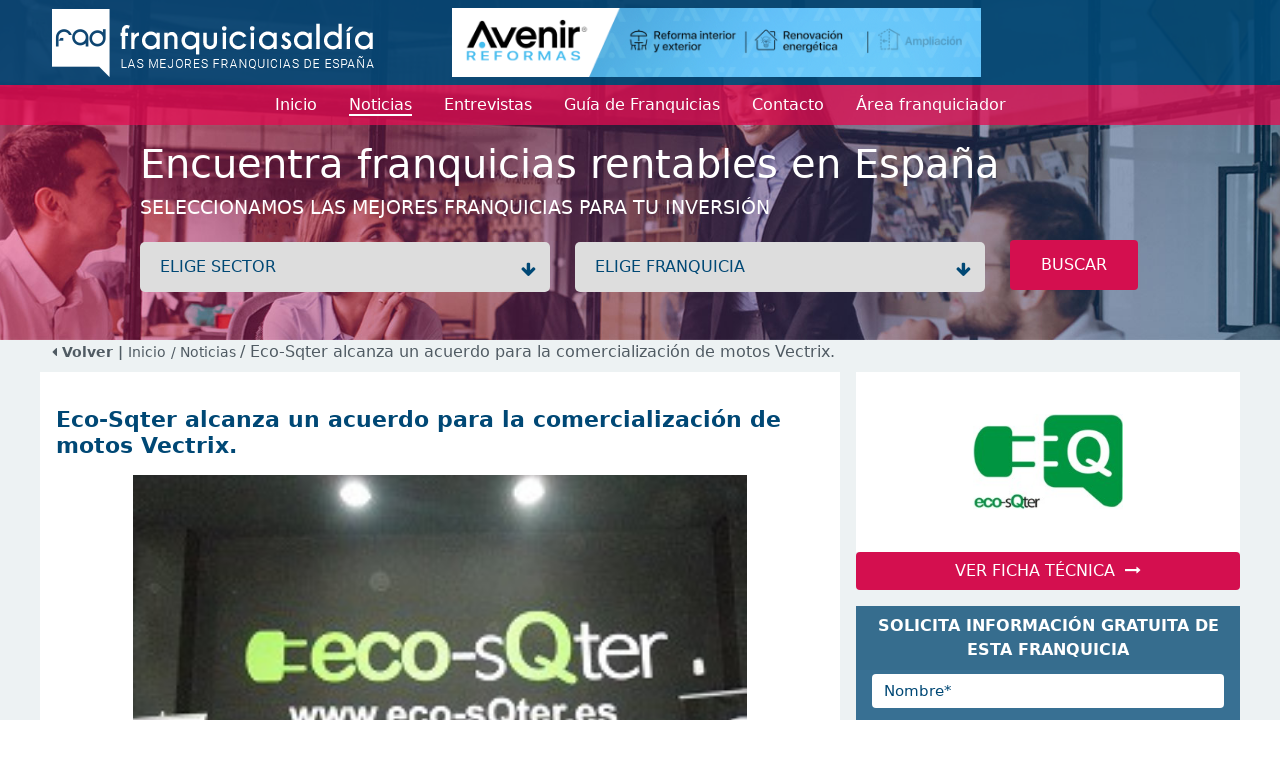

--- FILE ---
content_type: text/html; charset=utf-8
request_url: https://www.franquiciasaldia.es/noticias/2011-10-03/eco-sqter-alcanza-un-acuerdo-para-la-comercializacion-de-motos-vectrix/
body_size: 8226
content:
<!DOCTYPE html>
<html lang="en">
<head>
    <meta charset="utf-8" />
    <meta name="viewport" content="width=device-width, initial-scale=1.0" />
    <meta name="Keywords" content='Eco-Sqter,alcanza,un,acuerdo,para,la,comercialización,de,motos,Vectrix.'>
    <meta name="Description" content='Nuestras motos están fabricadas en España, y contamos con un mantenimiento y servicio técnico propio, así como dos años de garantía en piezas y mano de obra. 
  ...'>

    <!-- etiquetas facebook -->
    <!-- fin etiquetas facebook -->

    <link href="/favicon.ico" rel="shortcut icon" />

    <title>Eco-Sqter alcanza un acuerdo para la comercialización de motos...</title>

    <link rel="stylesheet" href="/lib/bootstrap/dist/css/bootstrap.min.css" />
    <link rel="stylesheet" href="/lib/font-awesome/css/all.min.css" />

    <link rel="stylesheet" href="/css/site.css?v=0yz34HtL0AZ_8FQmdRdpYd7JRXVAQgTRTvzeuABXCcM" />
    <!--<link rel="stylesheet" href="~/css/font-awesome.css" asp-append-version="true" />-->
    <link rel="stylesheet" href="https://cdnjs.cloudflare.com/ajax/libs/font-awesome/4.7.0/css/font-awesome.min.css">
    <link rel="stylesheet" href="/lib/slick/slick.css" />
    <link rel="stylesheet" href="/lib/slick/slick-theme.css" />

    <script src="/lib/jquery/dist/jquery.min.js"></script>
    <script src="/lib/bootstrap/dist/js/bootstrap.min.js"></script>
    <script type="text/javascript" src="/lib/jquery-validation/dist/jquery.validate.min.js"></script>
    <script src="/lib/slick/slick.min.js"></script>
    <script src="/js/site.js?v=hdiKNHxYSBY2cXbvvUqeLxcyVMAEHO-aQFwz81AXW78"></script>
    
        <!-- Google Analitics -->
        <script>(function (w, d, s, l, i) { w[l] = w[l] || []; w[l].push({ 'gtm.start': new Date().getTime(), event: 'gtm.js' }); var f = d.getElementsByTagName(s)[0], j = d.createElement(s), dl = l != 'dataLayer' ? '&l=' + l : ''; j.async = true; j.src = 'https://www.googletagmanager.com/gtm.js?id=' + i + dl; f.parentNode.insertBefore(j, f); })(window, document, 'script', 'dataLayer', 'GTM-MVBC64J');</script>
        <!-- End Google Analitics -->

        <!-- Google tag (gtag.js) -->
        <script async src="https://www.googletagmanager.com/gtag/js?id=AW-1038875997"></script>
        <script>
            window.dataLayer = window.dataLayer || [];
            function gtag() { dataLayer.push(arguments); }
            gtag('js', new Date());

            gtag('config', 'AW-1038875997');
        </script>
        <!-- End Google Tag Manager -->
        <!-- Facebook Pixel Code -->
        <script>
            !function (f, b, e, v, n, t, s) {
                if (f.fbq) return; n = f.fbq = function () {
                    n.callMethod ?
                        n.callMethod.apply(n, arguments) : n.queue.push(arguments)
                };
                if (!f._fbq) f._fbq = n; n.push = n; n.loaded = !0; n.version = '2.0';
                n.queue = []; t = b.createElement(e); t.async = !0;
                t.src = v; s = b.getElementsByTagName(e)[0];
                s.parentNode.insertBefore(t, s)
            }(window, document, 'script',
                'https://connect.facebook.net/en_US/fbevents.js');
            fbq('init', '2115681588629957');
            fbq('track', 'PageView');
        </script>
        <noscript>
            <img height="1" width="1" style="display:none"
             src="https://www.facebook.com/tr?id=2115681588629957&ev=PageView&noscript=1" />
        </noscript>
        <!-- End Facebook Pixel Code -->

    <script>
    function registerFBConversion(){

            //registramos track facebook
            fbq('track', 'CompleteRegistration', {
            value: 0.00,
            currency: 'EUR'
            });
            }
    </script>
</head>
<body>
        <!-- Google Tag Manager (noscript) -->
        <noscript>
            <iframe src="https://www.googletagmanager.com/ns.html?id=GTM-MVBC64J" height="0" width="0" style="display:none;visibility:hidden"></iframe>
        </noscript>
        <!-- End Google Tag Manager (noscript) -->        


    

<header class="headerSmall" style="background-image: url(/img/headerImg.jpg)">
    <nav>
            <div class="imgCentralMobile">
                            <a href="/banners/393/-/143/Franquicia-avenir-reformas/" class="image align-self-center" title="franquicias Avenir Reformas">
                                <img class="img-principal" src='/banners/banner-1760625820470.gif' alt='Avenir Reformas' />
                            </a>
            </div>
        <div class="logo pt-2 pb-2">
            <div class="container headerContainer">
                <div class="logo_block align-self-center">
                    
                    <a href="/" title="Franquicias aldia">
                        <img src='/img/logo-3.png' alt="Franquicias Aldia" />
                    </a>
                </div>
                    <div class="imgCentral">
                                    <a href="/banners/393/-/143/Franquicia-avenir-reformas/" class="image align-self-center" title="franquicias Avenir Reformas">
                                        <img class="img-principal" src='/banners/banner-1760625820470.gif' alt='Avenir Reformas' />
                                    </a>
                    </div>
                    <div class="imgSquare">
                    
                </div>
            </div>
        </div>
        <div class="menu">
            <div class="container">
                <div class="navbar navbar-expand-lg navbar-toggleable-lg navbar-light">
                    <button style="align-self: self-start;" class="navbar-toggler collapsed" type="button" data-bs-toggle="collapse" data-bs-target="#navbarNav" aria-controls="navbarNav" aria-expanded="false" aria-label="Menú">
                        <span class="navbar-toggler-icon"></span>
                    </button>
                    <div class="marginCenter collapse" id="navbarNav">
                        <div class="navbar-collapse" id="navbarNav">
                            <ul class="navbar-nav ">
                           
                                <li class="nav-item">
                                    <a class="nav-link" href="/"><span>Inicio</span></a>
                                </li>
                                <li class="nav-item active">
                                    <a class="nav-link " href="/noticias/"><span>Noticias</span></a>
                                </li>
                                <li class="nav-item">
                                    <a class="nav-link " href="/entrevistas/"><span>Entrevistas</span></a>
                                </li>
                                <li class="nav-item">
                                    <a class="nav-link" href="/franquicias/"><span>Guía de Franquicias</span></a>
                                </li>
                                <li class="nav-item">
                                    <a class="nav-link " href="/contacto/"><span>Contacto</span></a>
                                </li>
                                <li class="nav-item">
                                    <a class="nav-link " target="_blank" href="https://areaprivada.franquiciasaldia.es"><span>Área franquiciador</span></a>
                                </li>
                            </ul>
                        </div>
                    </div>
                </div>
            </div>
        </div>
        <div class="text">
            <div class="container">
                <div class="content">
                    <div class="h1">Encuentra franquicias rentables en Espa&#xF1;a</div>
                    <div class="h3">Seleccionamos las mejores franquicias para tu inversión </div>
                </div>
                <div class="form content">
                    <form id="frmSearch" name="frmSearch" novalidate>

                        <div class="mb-2">
                            <label class="wrap">
                                <select class="dropdown" name="sector_id" id="search_sectors" onchange="changeSector()">
                                    <option value="">ELIGE SECTOR</option>
                                        <option value="45" data-description="A. Inmobiliarias / S. Financieros" attrSector="/franquicias/franquicias-de-a-inmobiliarias-s-financieros/">A. Inmobiliarias / S. Financieros</option>
                                        <option value="23" data-description="Administraci&#xF3;n de Fincas" attrSector="/franquicias/franquicias-de-administracion-de-fincas/">Administraci&#xF3;n de Fincas</option>
                                        <option value="24" data-description="Agencias de viajes" attrSector="/franquicias/franquicias-de-agencias-de-viajes/">Agencias de viajes</option>
                                        <option value="26" data-description="Alimentaci&#xF3;n" attrSector="/franquicias/franquicias-de-alimentacion/">Alimentaci&#xF3;n</option>
                                        <option value="27" data-description="Alquiler de Trasteros" attrSector="/franquicias/franquicias-de-alquiler-de-trasteros/">Alquiler de Trasteros</option>
                                        <option value="28" data-description="Animales / Mascotas" attrSector="/franquicias/franquicias-de-animales-mascotas/">Animales / Mascotas</option>
                                        <option value="30" data-description="Asesor&#xED;as / Consultor&#xED;as / Legal" attrSector="/franquicias/franquicias-de-asesorias-consultorias-legal/">Asesor&#xED;as / Consultor&#xED;as / Legal</option>
                                        <option value="31" data-description="Autom&#xF3;viles" attrSector="/franquicias/franquicias-de-automoviles/">Autom&#xF3;viles</option>
                                        <option value="1282" data-description="Cannabis / Grow Shop" attrSector="/franquicias/franquicias-de-cannabis-grow-shop/">Cannabis / Grow Shop</option>
                                        <option value="33" data-description="Cl&#xED;nicas / Salud" attrSector="/franquicias/franquicias-de-clinicas-salud/">Cl&#xED;nicas / Salud</option>
                                        <option value="34" data-description="Comercios Varios" attrSector="/franquicias/franquicias-de-comercios-varios/">Comercios Varios</option>
                                        <option value="46" data-description="Comunicaci&#xF3;n / Publicidad" attrSector="/franquicias/franquicias-de-comunicacion-publicidad/">Comunicaci&#xF3;n / Publicidad</option>
                                        <option value="36" data-description="Construcci&#xF3;n / Reformas" attrSector="/franquicias/franquicias-de-construccion-reformas/">Construcci&#xF3;n / Reformas</option>
                                        <option value="37" data-description="Copister&#xED;a / Imprenta / Papeler&#xED;a" attrSector="/franquicias/franquicias-de-copisteria-imprenta-papeleria/">Copister&#xED;a / Imprenta / Papeler&#xED;a</option>
                                        <option value="38" data-description="Deportes / Gimnasios" attrSector="/franquicias/franquicias-de-deportes-gimnasios/">Deportes / Gimnasios</option>
                                        <option value="39" data-description="Energ&#xED;as renovables" attrSector="/franquicias/franquicias-de-energias-renovables/">Energ&#xED;as renovables</option>
                                        <option value="40" data-description="Ense&#xF1;anza / Formaci&#xF3;n" attrSector="/franquicias/franquicias-de-ensenanza-formacion/">Ense&#xF1;anza / Formaci&#xF3;n</option>
                                        <option value="41" data-description="Est&#xE9;tica / Cosm&#xE9;tica / Diet&#xE9;tica" attrSector="/franquicias/franquicias-de-estetica-cosmetica-dietetica/">Est&#xE9;tica / Cosm&#xE9;tica / Diet&#xE9;tica</option>
                                        <option value="42" data-description="Hogar / Decoraci&#xF3;n / Mobiliario" attrSector="/franquicias/franquicias-de-hogar-decoracion-mobiliario/">Hogar / Decoraci&#xF3;n / Mobiliario</option>
                                        <option value="43" data-description="Hosteler&#xED;a" attrSector="/franquicias/franquicias-de-hosteleria/">Hosteler&#xED;a</option>
                                        <option value="44" data-description="Inform&#xE1;tica / Internet" attrSector="/franquicias/franquicias-de-informatica-internet/">Inform&#xE1;tica / Internet</option>
                                        <option value="47" data-description="Limpieza / Tintorer&#xED;as / Arreglos" attrSector="/franquicias/franquicias-de-limpieza-tintorerias-arreglos/">Limpieza / Tintorer&#xED;as / Arreglos</option>
                                        <option value="48" data-description="Moda complementos" attrSector="/franquicias/franquicias-de-moda-complementos/">Moda complementos</option>
                                        <option value="49" data-description="Moda hombre" attrSector="/franquicias/franquicias-de-moda-hombre/">Moda hombre</option>
                                        <option value="50" data-description="Moda infantil" attrSector="/franquicias/franquicias-de-moda-infantil/">Moda infantil</option>
                                        <option value="51" data-description="Moda joven" attrSector="/franquicias/franquicias-de-moda-joven/">Moda joven</option>
                                        <option value="52" data-description="Moda mujer" attrSector="/franquicias/franquicias-de-moda-mujer/">Moda mujer</option>
                                        <option value="53" data-description="Ocio" attrSector="/franquicias/franquicias-de-ocio/">Ocio</option>
                                        <option value="55" data-description="Perfumes" attrSector="/franquicias/franquicias-de-perfumes/">Perfumes</option>
                                        <option value="56" data-description="Productos especializados" attrSector="/franquicias/franquicias-de-productos-especializados/">Productos especializados</option>
                                        <option value="57" data-description="Reciclaje / C. Inform&#xE1;ticos" attrSector="/franquicias/franquicias-de-reciclaje-c-informaticos/">Reciclaje / C. Inform&#xE1;ticos</option>
                                        <option value="58" data-description="Regalo / Juguetes" attrSector="/franquicias/franquicias-de-regalo-juguetes/">Regalo / Juguetes</option>
                                        <option value="60" data-description="Servicios a domicilio" attrSector="/franquicias/franquicias-de-servicios-a-domicilio/">Servicios a domicilio</option>
                                        <option value="61" data-description="Servicios varios" attrSector="/franquicias/franquicias-de-servicios-varios/">Servicios varios</option>
                                        <option value="62" data-description="Telefon&#xED;a / Comunicaciones" attrSector="/franquicias/franquicias-de-telefonia-comunicaciones/">Telefon&#xED;a / Comunicaciones</option>
                                        <option value="64" data-description="Tiendas Online" attrSector="/franquicias/franquicias-de-tiendas-online/">Tiendas Online</option>
                                        <option value="65" data-description="Transportes" attrSector="/franquicias/franquicias-de-transportes/">Transportes</option>
                                        <option value="66" data-description="Vending / Videocajeros" attrSector="/franquicias/franquicias-de-vending-videocajeros/">Vending / Videocajeros</option>
                                </select>
                            </label>
                            <label class="wrap chooseFranchise">
                                <select class="dropdown" name="franchise_id" id="search_franchises">
                                    <option value="">ELIGE FRANQUICIA</option>
                                </select>
                            </label>
                            <button class="btn btn-pink btn-pink-big radius width-inherit" type="button" title="Buscar" onclick="search()">BUSCAR</button>

                        </div>
                    </form>
                </div>
            </div>
        </div>
    </nav>
</header>
        <div class="breadcrumb backgroundColorGrey pb-2">
            <div class="container">
                        <a href="#" onclick="history.back();"><strong><i class="fa fa-caret-left"></i> Volver | </strong></a>
                <a href="/">Inicio</a>
                        <a href="/noticias/"> / Noticias </a>
 / Eco-Sqter alcanza un acuerdo para la comercializaci&#xF3;n de motos Vectrix.            </div>
         </div>
    <main role="main" class="pb-3 backgroundColorGrey">
        


<script>
    
    function clickOnContact(){
        setTimeout(function () { window.scrollTo(0, $("#franchiseMail").position().top-20); }, 300);
        $("#frmFranchiseMail #name").focus();
    }
    function shareFb(){
        var url = "https://www.facebook.com/sharer.php?s=aldia&u=" + encodeURIComponent(location.href);
        window.open(url);
    } 
    function shareTw() {
        var url = "https://twitter.com/intent/tweet?source=webclient&text=" + encodeURIComponent(location.href);
        window.open(url);
    }
</script>

<div id="news" class="backgroundColorGrey">
    <div class="container">
        <div class="row" id="newsView">

                <div class="col-lg-8 pt-2 p-3 backgroundColorWhite">
                        <div class="titleSections mb-3 pt-4">
                            <h1>
                            <span class="blue">Eco-Sqter alcanza un acuerdo para la comercializaci&#xF3;n de motos Vectrix.</span>
                            </h1>
                        </div>
                    
                        <div class="text-center" style="height: 375px;">
                            <div style="height: 100%;width: 80%;margin: 0 auto; background-image:url('/entrevistas/51517/images');background-repeat: no-repeat;background-size: cover;background-position: center"></div>
                        </div>
                        <div class="mt-3">
                           
                                

    <a href="/franquicias/franquicias-de-automoviles/" class="item-link" title="Franquicias de Autom&#xF3;viles">
        <span class="btn btn-sm btn-pink ">Autom&#xF3;viles</span>
    </a>


                            <div class="date d-inline float-end">
                                <span class="colorBlue" style="font-size: 13px">
                                    <i class="fa fa-clock colorPink"></i> 03 octubre, 2011
                                </span>
                            </div>
                        </div>
                    
                    
                    <div class="short_content text-justify mt-3" style="clear: both">
                        <p><br />
Nuestras motos están fabricadas en España, y contamos con un mantenimiento y servicio técnico propio, así como dos años de garantía en piezas y mano de obra.<br />
<imagen1><br />
<br />
En Eco-sQter no solo te formamos para la dirección de tu tienda, sí no que contaras con apoyo continuo de la central y te ayudaremos incluso en la prospección de tus clientes.<br />
<br />
Eco-sQter nace para cubrir un nicho de mercado totalmente virgen como es el de los vehículos eléctricos, concretamente motos eléctricas.<br />
<br />
En Eco-sQter estamos muy preocupados por el medio ambiente y con nuestras motos no solo contribuimos a la eliminación de CO2 , sino que no contaminamos acústicamente.<br />
<br />
Únete A Eco-sQter ENCHUFATE AL FUTURO.<br />
</p>
                    </div>
                    <div class="mt-3 row">
                        <div class="col-7">
                            <span class="socialmedia-news">
                                <a class="btn btn-pink" target="_blank" href="https://www.instagram.com/explore/tags/franquiciasaldia/"><i class="fa fa-instagram"></i></a>
                                <a class="btn btn-pink" href="javascript:shareFb();"><i class="fa fa-facebook"></i></a>
                                <a class="btn btn-pink" href="javascript:shareTw()"><i class="fa fa-twitter"></i></a>
                            </span>
                        </div>
                        <div class="col-5">
                                    <a class="btn btn-blue radius btn-block" title="Contacta con esta franquicia" href="javascript:showContactForm(6532, null,0)">
                                        Contacta con esta franquicia
                                        <i class="fa fa-arrow-up ms-2"></i>
                                    </a>
                        </div>
                    </div>
                </div>
                <div class="col-lg-4 p-0">
                            <div class="ms-lg-3">
                                <div class="backgroundColorWhite viewNewsLogo">
                                    <a href="/franquicias/franquicias-de-automoviles/Franquicia-eco-sqter-negocio/" title="Ver ficha técnica" class="align-self-center">
                                        <img class="images" src='/franquicias/599898/images' alt='Eco-sQter' style="max-height: 130px;max-width: 150px;" />
                                    </a>
                                </div>
                                <a class="btn btn-pink radius btn-block" title="Ver ficha técnica" href="/franquicias/franquicias-de-automoviles/Franquicia-eco-sqter-negocio/">VER FICHA TÉCNICA &nbsp;<i class="fa fa-long-arrow-right"></i></a>
                            </div>
                            <div class="ms-lg-3 mt-3 backgroundColorBlue move-with-scroll">
                                
    <div id="franchiseMail">
        <div class="mt-3 ">
            <div class="card-header">
                <span class="title">SOLICITA INFORMACI&#xD3;N GRATUITA DE ESTA FRANQUICIA</span>
            </div>
        </div>
        <div class="form-franchise">
            <div class="card-body pt-1 ">
                <form id="aae9ac4e-099d-424a-9364-59ad643210ac" class="form_franchise" novalidate>

                    <input type="hidden" data-val="true" data-val-required="The franchise_instance_id field is required." id="franchise_instance_id" name="franchise_instance_id" value="6532" />
                    <input type="hidden" id="sectorInstanceId" name="sectorInstanceId" value="" />
                    <input type="hidden" data-val="true" data-val-required="The sectorForm field is required." id="sectorForm" name="sectorForm" value="0" />
                    <input type="hidden" data-val="true" data-val-required="The step field is required." id="step" name="step" value="0" />
                    <input type="hidden" id="mode" name="mode" value="" />

                    <div class="row mb-2 showStep1">
                        <div class="col-12">
                            <input type="text" class="form-control" id="name" required autocomplete="off" placeholder="Nombre*" data-val="true" data-val-required="The name_form field is required." name="name_form" value="">
                        </div>
                    </div>
                    <div class="row mb-2 showStep1">
                        <div class="col-12">
                            <input type="text" class="form-control" id="surnames" placeholder="Apellidos" name="surnames" value="">
                        </div>
                    </div>
                    <div class="row  mb-2 showStep1">
                        <div class="col-12">
                            <input type="text" class="form-control" id="email" placeholder="Correo electrónico*" name="email" value="">
                        </div>
                    </div>
                    <div class="row  mb-2 showStep1">
                        <div class="col-12">
                            <input type="text" class="form-control" id="telephone" placeholder="Teléfono*" name="telephone" value="">
                        </div>
                    </div>
                    <!-- <div class="row  mb-2">
                    <div class="col-12">
                    <input asp-for="" type="text" class="form-control" id="mobile" placeholder="Móvil">
                    </div>
                    </div>-->
                    <div class="row mb-2 showStep1">
                        <div class="col-12">
                            <input type="text" class="form-control" id="city" placeholder="Población" name="city" value="">
                        </div>
                    </div>
                    <div class="row  mb-2 showStep1">
                        <div class="col-12">
                            <input type="text" class="form-control" id="country_region" placeholder="Provincia" name="country_region" value="">
                        </div>
                    </div>
                        <div class="text-center list_franchises d-none d-md-block backgroundColorWhite showStep2">
                            <div class="pt-3 mb-3 colorPink"><b>Solicita información sobre franquicias relacionadas</b></div>
                            <div class="mb-1 showAllButton">
                                <a class="link checkAll text-decoration-underline" onclick="checkAll()" title="marcar todas las franquicias">Click para seleccionar todas las franquicias</a>
                                <a class="link uncheckAll text-decoration-underline" onclick="uncheckAll()" title="desmarcar todas las franquicias" style="display:none">Click para deseleccionar todas las franquicias</a>
                            </div>
                            <div class="checkBoxFranchises" style="">
                                    <div class="checkBoxFranchise">
                                        <div>
                                            <input type="checkbox" id="DetailCar" data-val="true" data-val-required="The Selected field is required." name="list_franchises[0].Selected" value="true" />
                                            <label for="DetailCar">DetailCar</label>
                                        </div>
                                        <input type="hidden" data-val="true" data-val-required="The id field is required." id="list_franchises_0__id" name="list_franchises[0].id" value="1142" />
                                    </div>
                                    <div class="checkBoxFranchise">
                                        <div>
                                            <input type="checkbox" id="Feuvert" data-val="true" data-val-required="The Selected field is required." name="list_franchises[1].Selected" value="true" />
                                            <label for="Feuvert">Feuvert</label>
                                        </div>
                                        <input type="hidden" data-val="true" data-val-required="The id field is required." id="list_franchises_1__id" name="list_franchises[1].id" value="41831" />
                                    </div>
                            </div> 


                            <div class="mt-3 pb-4 showAllButton">
                                <a class="link checkAll text-decoration-underline" onclick="checkAll()" title="marcar todas las franquicias">Click para seleccionar todas las franquicias</a>
                                <a class="link uncheckAll text-decoration-underline" onclick="uncheckAll()" title="desmarcar todas las franquicias" style="display:none">Click para desseleccionar todas las franquicias</a>
                            </div>
                        </div>
                    <div class="text-center ">
                        <div class="legal_advice mt-3 showStep1">
                            <input type="checkbox" id="legal_advice" data-val="true" data-val-required="The legal_advice field is required." name="legal_advice" value="true" />
                            <label for="legal_advice">He leído y acepto la <a href="/politica-privacidad.htm" target="_blank" title="Política de privacidad" class="text-white text">política de privacidad</a></label>
                        </div>
                        <button class="btn btn-pink mt-3 radius btn-block" type="button" id="btnSubmit" onclick="nextStepOrSave('aae9ac4e-099d-424a-9364-59ad643210ac')">Enviar <i class="fa fa-send"></i></button>

                    </div>

                    <div class="text-center mt-4" id="message" style="display:none">
                        <span class="d-block p-2 bg-success text-white"></span>
                    </div>
                    <div class="text-center mt-4" id="messageError" style="display:none">
                        <span class="d-block p-2 bg-danger text-white"></span>
                    </div>
                <input name="list_franchises[0].Selected" type="hidden" value="false" /><input name="list_franchises[1].Selected" type="hidden" value="false" /><input name="legal_advice" type="hidden" value="false" /></form>
            </div>
        </div>
        <!--<div class="text-justify font-weight-lighter policy text-white p-3">
            <small>
                Enviando el formulario nos autoriza a incorporar sus datos a un fichero inscrito en la AEPD cuyo titular es Franquiciasaldia S.L. y cederlos a las franquicias de las que ha solicitado información. También nos autoriza a enviarle comunicaciones sobre franquicias. Puede ejercer sus derechos de acceso, rectificación y cancelación dirigiéndose a los datos del pie de página.
            </small>
        </div>-->
    </div>

<script>
    configureForm('aae9ac4e-099d-424a-9364-59ad643210ac');
</script>


                            </div>
                </div>

        </div>
    </div>

</div>

    </main>

    <footer class="footer border-top">
        
<div class="container mt-4 blockInfo">
    <div class="block us">
        <h5>SOBRE NOSOTROS</h5>
        <div>
            FranquiciasAldia cuenta con más de 20 años de experiencia en el sector.<br />
            Nuestra trayectoria nos avala y nos convierte en el primer portal de franquicias  y, por tanto, en un referente para los emprendendores, franquiciadores e inversores en franquicia.<br />
        </div>Franquiciasaldia S.L. - B-55687453<br />C/Marqués de Marianao, 3<br />Miami Playa, Tarragona (España)
    </div>
    <div class="block franchises">
        <h5>SOBRE FRANQUICIAS</h5>
        <ul>
            <li>
                    <a href="/#principalFranchisesHome"><img src="/img/icon_fad.png" /> FRANQUICIAS PREMIUM</a>
            </li>
            
            <li>
                <a href="/franquicias/"><img src="/img/icon_fad.png" /> DIRECTORIO DE FRANQUICIAS</a>
            </li>

            <li>
                    <a href="/#starFranchiseHome"><img src="/img/icon_fad.png" /> FRANQUICIAS DESTACADAS</a>
            </li>
            <li>
                <a href="/noticias/"><img src="/img/icon_fad.png" /> NOTICIAS DE FRANQUICIAS</a>
            </li>
            <li>
                <a href="/entrevistas/"><img src="/img/icon_fad.png" /> ENTREVISTAS DE FRANQUICIAS</a>
            </li>
        </ul>
    </div>
    <div class=" block new_franchise">
        <h5>ALTA FRANQUICIA / CONTACTO</h5>
        <form id="frmContactFooter" class="form_contact mt-3" novalidate>
            <div class="row mb-1">
                <div class="col-12">
                    <input type="text" class="form-control" id="franchise" placeholder="Franquicia" name="franchise" value="">
                </div>
            </div>
            <div class="row  mb-1">
                <div class="col-md-6">
                    <input type="text" class="form-control" id="namefooter" required placeholder="Contacto" data-val="true" data-val-required="The name field is required." name="name" value="">
                </div>
                <div class="col-md-6">
                    <input type="text" class="form-control" id="telephone" placeholder="Teléfono" name="telephone" value="">
                </div>
            </div>
            <div class="row mb-1">
                <div class="col-12">
                    <input type="text" class="form-control" id="email" required placeholder="Email" name="email" value="">
                </div>
            </div>
            <div class="row  mb-1">
                <div class="col-12">
                    <textarea rows="4" type="text" class="form-control" id="comments" placeholder="Mensaje" name="comments">
</textarea>
                </div>
            </div>
            <div>
                <button class="btn btn-pink radius btn-block" id="btnSubmit">ENVIAR&nbsp;&nbsp;<i class="fa fa-send"></i></button>
            </div>
            <div class="text-center mt-4" id="message" style="display:none">
                <span class="d-block p-2 bg-success text-white"></span>
            </div>
            <div class="text-center mt-4" id="messageError" style="display:none">
                <span class="d-block p-2 bg-danger text-white"></span>
            </div>
        </form>
    </div>

</div>
<div class="container blockContact clearfix">
    <div class="contact">
        <span class="phone"><i class="fa fa-phone"></i>&nbsp;&nbsp;977 100 779</span>
        <a class="mailTo" href="mailto:info@franquiciasaldia.es"><i class="fa fa-envelope"></i>&nbsp;&nbsp;info@franquiciasaldia.es</a>

        <button class="navbar-toggler" type="button" data-bs-toggle="collapse" data-bs-target="#navbarNavFlags" aria-expanded="false" aria-controls="navbarNavFlags">
            <span class="navbar-toggler-icon-arrow-down"></span>
            <img src="/img/flags/es.jpg" height="15" style="vertical-align: bottom;" />
            <div class="collapse navbar-collapse " id="navbarNavFlags">
                <ul class="navbar-nav-flags flex-grow-1 " id="navbarFlags">
                        <li class="nav-item" style="padding: 5px 5px 5px 0px">
                            <a class="nav-link" href="https://www.franquiciasaldia.com.mx" title="ir a franquiciasAldia M&#xE9;xico">
                                <img src="/img/flags/mx.jpg" height="15" />
                            </a>
                        </li>
                </ul>

            </div>
        </button>
        
        <span class="socialmedia">
            <a href="https://www.instagram.com/explore/tags/franquiciasaldia/"><i class="fa fa-instagram"></i></a>
            <a href="https://www.facebook.com/franquiciasaldia"><i class="fa fa-facebook"></i></a>
            <!--<a href="https://twitter.com/franq_aldia"><i class="fa fa-twitter"></i></a>-->
            <a href="https://twitter.com/franq_aldia"><img src="/img/twitterWhite.png" style="width: 28px; margin-top: -5px;"/></a>
        </span>
    </div>
    <div class="links" style="padding-bottom: 5px;">
        franquiciasaldia.es <span> | </span> <a href="/aviso-legal.htm">Aviso legal</a>
        <span> | </span>
        <a href="/politica-cookies.htm">Cookies</a>
        <span> | </span>
        <a href="/politica-privacidad.htm">Privacidad</a>
    </div>
</div>

    </footer>


    <div id="modalContactForm" class="modal fade" tabindex="-1" role="dialog">
        <div class="modal-dialog backgroundColorBlue" role="document">
            <div class="modal-content backgroundColorBlue">
                <div class="modal-header" style="border-bottom: none;padding: 1rem 1rem 0 0; align-self: end;">
                    <button type="button" class="close btn btn-pink btn-pink-sm" data-bs-dismiss="modal" aria-label="Close">
                        <span aria-hidden="true">&times;</span>
                    </button>
                </div>
                <div class="modal-body backgroundColorBlue pt-0">
                </div>
            </div>
        </div>
    </div>

    <div class="modal fade" id="messageSend" role="dialog" tabindex="-1">
        <div class="modal-dialog" role="document">
            <div class="modal-content">
                <div class="modal-header">
                    <span class="modal-title" id="messageTitle"></span>
                    <button type="button" class="close btn btn-pink btn-pink-sm" data-bs-dismiss="modal" aria-label="Close">
                        <span aria-hidden="true">&times;</span>
                    </button>
                </div>
                <div class="modal-body row">
                    <div id="messageContent" class="col text-center">
                        <span class="span1"></span><br />
                        <span class="span2"></span>
                    </div>
                </div>
                <div class="modal-footer">
                    <button id="btnAcept" type="button" class="btn btn-pink btn-pink-sm" data-bs-dismiss="modal">Aceptar</button>
                </div>
            </div>
        </div>
    </div>

    

    <script>
        $(document).ready(function () {
          
            if ($(window).width() < 992) {
                $("header .menu .navbar .navbar-toggler").addClass("collapsed");
                $("header .menu .navbar .marginCenter").addClass("collapse");
            } else {
                $("header .menu .navbar .navbar-toggler").removeClass("collapsed");
                $("header .menu .navbar .marginCenter").removeClass("collapse");
            }

        });
    </script>
</body>
</html>
